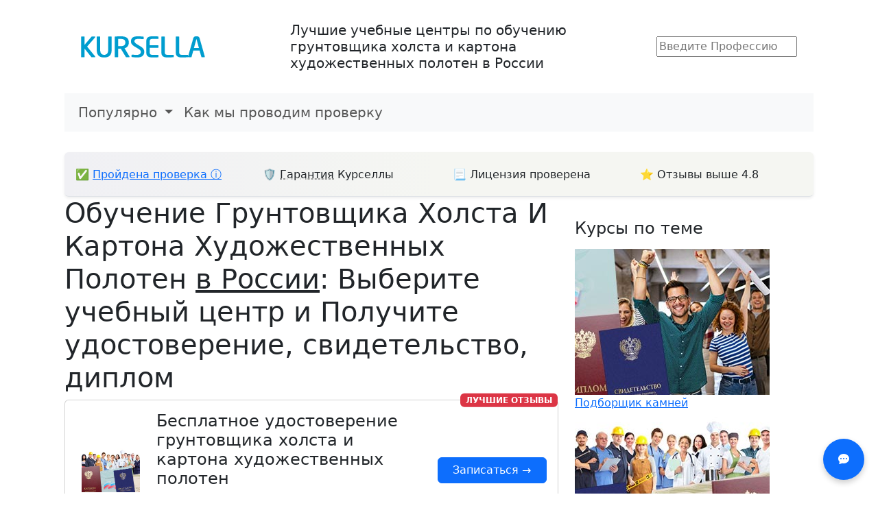

--- FILE ---
content_type: text/html; charset=UTF-8
request_url: https://www.kursella.ru/list/obuchenie-gruntovshhika-xolsta-i-kartona-xudozhestvennyx-poloten/
body_size: 19662
content:
<!DOCTYPE html>
<html>
<head>
<title>4 Лучших курса Грунтовщика Холста И Картона Художественных Полотен в России: Удостоверение, Обучение, Профессия</title>
<meta charset="utf-8"><meta name="viewport" content="width=device-width, initial-scale=1, shrink-to-fit=no">
<!-- SEO от Rank Math -->
<meta name="description" content="Выберите Курсы Грунтовщика Холста И Картона Художественных Полотен в России: в 4 Лучших Учебных Центрах. Получите Удостоверение, Диплом, Свидетельство и Разряд. Дистанционно: Аттестация или Обучение ⚡ Топ-4"/>
<meta name="robots" content="follow, index, max-snippet:-1, max-video-preview:-1, max-image-preview:large"/>
<link rel="canonical" href="https://www.kursella.ru/list/obuchenie-gruntovshhika-xolsta-i-kartona-xudozhestvennyx-poloten/" />
<meta property="og:locale" content="ru_RU" />
<meta property="og:type" content="article" />
<meta property="og:title" content="4 Лучших курса Грунтовщика Холста И Картона Художественных Полотен в России: Удостоверение, Обучение, Профессия" />
<meta property="og:description" content="Выберите Курсы Грунтовщика Холста И Картона Художественных Полотен в России: в 4 Лучших Учебных Центрах. Получите Удостоверение, Диплом, Свидетельство и Разряд. Дистанционно: Аттестация или Обучение ⚡ Топ-4" />
<meta property="og:url" content="https://www.kursella.ru/list/obuchenie-gruntovshhika-xolsta-i-kartona-xudozhestvennyx-poloten/" />
<meta property="og:site_name" content="Лучшие Дистанционные Курсы в России. Онлайн Обучение и Свидетельство" />
<meta property="og:image" content="https://www.kursella.ru/wp-content/uploads/2023/06/obuchenie1.jpg" />
<meta property="og:image:secure_url" content="https://www.kursella.ru/wp-content/uploads/2023/06/obuchenie1.jpg" />
<meta property="og:image:width" content="284" />
<meta property="og:image:height" content="213" />
<meta property="og:image:alt" content="обучение" />
<meta property="og:image:type" content="image/jpeg" />
<meta name="twitter:card" content="summary_large_image" />
<meta name="twitter:title" content="4 Лучших курса Грунтовщика Холста И Картона Художественных Полотен в России: Удостоверение, Обучение, Профессия" />
<meta name="twitter:description" content="Выберите Курсы Грунтовщика Холста И Картона Художественных Полотен в России: в 4 Лучших Учебных Центрах. Получите Удостоверение, Диплом, Свидетельство и Разряд. Дистанционно: Аттестация или Обучение ⚡ Топ-4" />
<meta name="twitter:image" content="https://www.kursella.ru/wp-content/uploads/2023/06/obuchenie1.jpg" />
<script type="application/ld+json">
{
  "@context": "https://schema.org",
  "@type": "Course",
  "name": "4 Лучших курса Грунтовщика Холста И Картона Художественных Полотен в России: Удостоверение, Обучение, Профессия",
  "description": "Выберите Курсы Грунтовщика Холста И Картона Художественных Полотен в России: в 4 Лучших Учебных Центрах. Получите Удостоверение, Диплом, Свидетельство и Разряд. Дистанционно: Аттестация или Обучение. Топ-4",
  "provider": {
    "@type": "Organization",
    "name": "Лучшие Дистанционные Курсы в России. Онлайн Обучение и Свидетельство",
    "url": "https://www.kursella.ru/",
    "logo": "https://www.kursella.ru/wp-content/themes/kursella/images/bar/logo.png"
  },
  "hasCourseInstance": {
    "@type": "CourseInstance",
    "courseMode": "online",
    "inLanguage": "ru-RU",
	"location": {
      "@type": "Place",
      "address": {
        "@type": "PostalAddress",
        "addressLocality": "Россия",
        "addressRegion": "Россия",
        "addressCountry": "RU"
      }
    },
    "url": "https://www.kursella.ru/list/obuchenie-gruntovshhika-xolsta-i-kartona-xudozhestvennyx-poloten/"
  },
  "about": {
    "@type": "Thing",
    "name": "Обучение грунтовщика холста и картона художественных полотен в России"
  },
  "image": "https://www.kursella.ru/wp-content/uploads/2023/06/obuchenie1.jpg"
}</script>
<!-- /Rank Math WordPress SEO плагин -->
<link rel="shortcut icon" href="/favicon.ico" type="image/png">
<link rel='dns-prefetch' href='https://cdn.jsdelivr.net' />
<link rel='dns-prefetch' href='https://www.kursella.ru' />

<link href="https://cdn.jsdelivr.net/npm/bootstrap@5.3.0-alpha3/dist/css/bootstrap.min.css" rel="stylesheet" integrity="sha384-KK94CHFLLe+nY2dmCWGMq91rCGa5gtU4mk92HdvYe+M/SXH301p5ILy+dN9+nJOZ" crossorigin="anonymous">
<style>img:is([sizes="auto" i], [sizes^="auto," i]) { contain-intrinsic-size: 3000px 1500px }</style>
<script type="14b09e3aa1b98195172977bf-text/javascript">
/* <![CDATA[ */
window._wpemojiSettings = {"baseUrl":"https:\/\/s.w.org\/images\/core\/emoji\/15.0.3\/72x72\/","ext":".png","svgUrl":"https:\/\/s.w.org\/images\/core\/emoji\/15.0.3\/svg\/","svgExt":".svg","source":{"concatemoji":"https:\/\/www.kursella.ru\/wp-includes\/js\/wp-emoji-release.min.js?ver=6.7.1"}};
/*! This file is auto-generated */
!function(i,n){var o,s,e;function c(e){try{var t={supportTests:e,timestamp:(new Date).valueOf()};sessionStorage.setItem(o,JSON.stringify(t))}catch(e){}}function p(e,t,n){e.clearRect(0,0,e.canvas.width,e.canvas.height),e.fillText(t,0,0);var t=new Uint32Array(e.getImageData(0,0,e.canvas.width,e.canvas.height).data),r=(e.clearRect(0,0,e.canvas.width,e.canvas.height),e.fillText(n,0,0),new Uint32Array(e.getImageData(0,0,e.canvas.width,e.canvas.height).data));return t.every(function(e,t){return e===r[t]})}function u(e,t,n){switch(t){case"flag":return n(e,"\ud83c\udff3\ufe0f\u200d\u26a7\ufe0f","\ud83c\udff3\ufe0f\u200b\u26a7\ufe0f")?!1:!n(e,"\ud83c\uddfa\ud83c\uddf3","\ud83c\uddfa\u200b\ud83c\uddf3")&&!n(e,"\ud83c\udff4\udb40\udc67\udb40\udc62\udb40\udc65\udb40\udc6e\udb40\udc67\udb40\udc7f","\ud83c\udff4\u200b\udb40\udc67\u200b\udb40\udc62\u200b\udb40\udc65\u200b\udb40\udc6e\u200b\udb40\udc67\u200b\udb40\udc7f");case"emoji":return!n(e,"\ud83d\udc26\u200d\u2b1b","\ud83d\udc26\u200b\u2b1b")}return!1}function f(e,t,n){var r="undefined"!=typeof WorkerGlobalScope&&self instanceof WorkerGlobalScope?new OffscreenCanvas(300,150):i.createElement("canvas"),a=r.getContext("2d",{willReadFrequently:!0}),o=(a.textBaseline="top",a.font="600 32px Arial",{});return e.forEach(function(e){o[e]=t(a,e,n)}),o}function t(e){var t=i.createElement("script");t.src=e,t.defer=!0,i.head.appendChild(t)}"undefined"!=typeof Promise&&(o="wpEmojiSettingsSupports",s=["flag","emoji"],n.supports={everything:!0,everythingExceptFlag:!0},e=new Promise(function(e){i.addEventListener("DOMContentLoaded",e,{once:!0})}),new Promise(function(t){var n=function(){try{var e=JSON.parse(sessionStorage.getItem(o));if("object"==typeof e&&"number"==typeof e.timestamp&&(new Date).valueOf()<e.timestamp+604800&&"object"==typeof e.supportTests)return e.supportTests}catch(e){}return null}();if(!n){if("undefined"!=typeof Worker&&"undefined"!=typeof OffscreenCanvas&&"undefined"!=typeof URL&&URL.createObjectURL&&"undefined"!=typeof Blob)try{var e="postMessage("+f.toString()+"("+[JSON.stringify(s),u.toString(),p.toString()].join(",")+"));",r=new Blob([e],{type:"text/javascript"}),a=new Worker(URL.createObjectURL(r),{name:"wpTestEmojiSupports"});return void(a.onmessage=function(e){c(n=e.data),a.terminate(),t(n)})}catch(e){}c(n=f(s,u,p))}t(n)}).then(function(e){for(var t in e)n.supports[t]=e[t],n.supports.everything=n.supports.everything&&n.supports[t],"flag"!==t&&(n.supports.everythingExceptFlag=n.supports.everythingExceptFlag&&n.supports[t]);n.supports.everythingExceptFlag=n.supports.everythingExceptFlag&&!n.supports.flag,n.DOMReady=!1,n.readyCallback=function(){n.DOMReady=!0}}).then(function(){return e}).then(function(){var e;n.supports.everything||(n.readyCallback(),(e=n.source||{}).concatemoji?t(e.concatemoji):e.wpemoji&&e.twemoji&&(t(e.twemoji),t(e.wpemoji)))}))}((window,document),window._wpemojiSettings);
/* ]]> */
</script>
<style id='wp-emoji-styles-inline-css' type='text/css'>

	img.wp-smiley, img.emoji {
		display: inline !important;
		border: none !important;
		box-shadow: none !important;
		height: 1em !important;
		width: 1em !important;
		margin: 0 0.07em !important;
		vertical-align: -0.1em !important;
		background: none !important;
		padding: 0 !important;
	}
</style>
<style id='rank-math-toc-block-style-inline-css' type='text/css'>
.wp-block-rank-math-toc-block nav ol{counter-reset:item}.wp-block-rank-math-toc-block nav ol li{display:block}.wp-block-rank-math-toc-block nav ol li:before{content:counters(item, ".") ". ";counter-increment:item}

</style>
<style id='rank-math-rich-snippet-style-inline-css' type='text/css'>
/*!
* Plugin:  Rank Math
* Name:  rank-math-review-snippet.css
*/@-webkit-keyframes spin{0%{-webkit-transform:rotate(0deg)}100%{-webkit-transform:rotate(-360deg)}}@keyframes spin{0%{-webkit-transform:rotate(0deg)}100%{-webkit-transform:rotate(-360deg)}}@keyframes bounce{from{-webkit-transform:translateY(0px);transform:translateY(0px)}to{-webkit-transform:translateY(-5px);transform:translateY(-5px)}}@-webkit-keyframes bounce{from{-webkit-transform:translateY(0px);transform:translateY(0px)}to{-webkit-transform:translateY(-5px);transform:translateY(-5px)}}@-webkit-keyframes loading{0%{background-size:20% 50% ,20% 50% ,20% 50%}20%{background-size:20% 20% ,20% 50% ,20% 50%}40%{background-size:20% 100%,20% 20% ,20% 50%}60%{background-size:20% 50% ,20% 100%,20% 20%}80%{background-size:20% 50% ,20% 50% ,20% 100%}100%{background-size:20% 50% ,20% 50% ,20% 50%}}@keyframes loading{0%{background-size:20% 50% ,20% 50% ,20% 50%}20%{background-size:20% 20% ,20% 50% ,20% 50%}40%{background-size:20% 100%,20% 20% ,20% 50%}60%{background-size:20% 50% ,20% 100%,20% 20%}80%{background-size:20% 50% ,20% 50% ,20% 100%}100%{background-size:20% 50% ,20% 50% ,20% 50%}}:root{--rankmath-wp-adminbar-height: 0}#rank-math-rich-snippet-wrapper{overflow:hidden}#rank-math-rich-snippet-wrapper h5.rank-math-title{display:block;font-size:18px;line-height:1.4}#rank-math-rich-snippet-wrapper .rank-math-review-image{float:right;max-width:40%;margin-left:15px}#rank-math-rich-snippet-wrapper .rank-math-review-data{margin-bottom:15px}#rank-math-rich-snippet-wrapper .rank-math-total-wrapper{width:100%;padding:0 0 20px 0;float:left;clear:both;position:relative;-webkit-box-sizing:border-box;box-sizing:border-box}#rank-math-rich-snippet-wrapper .rank-math-total-wrapper .rank-math-total{border:0;display:block;margin:0;width:auto;float:left;text-align:left;padding:0;font-size:24px;line-height:1;font-weight:700;-webkit-box-sizing:border-box;box-sizing:border-box;overflow:hidden}#rank-math-rich-snippet-wrapper .rank-math-total-wrapper .rank-math-review-star{float:left;margin-left:15px;margin-top:5px;position:relative;z-index:99;line-height:1}#rank-math-rich-snippet-wrapper .rank-math-total-wrapper .rank-math-review-star .rank-math-review-result-wrapper{display:inline-block;white-space:nowrap;position:relative;color:#e7e7e7}#rank-math-rich-snippet-wrapper .rank-math-total-wrapper .rank-math-review-star .rank-math-review-result-wrapper .rank-math-review-result{position:absolute;top:0;left:0;overflow:hidden;white-space:nowrap;color:#ffbe01}#rank-math-rich-snippet-wrapper .rank-math-total-wrapper .rank-math-review-star .rank-math-review-result-wrapper i{font-size:18px;-webkit-text-stroke-width:1px;font-style:normal;padding:0 2px;line-height:inherit}#rank-math-rich-snippet-wrapper .rank-math-total-wrapper .rank-math-review-star .rank-math-review-result-wrapper i:before{content:"\2605"}body.rtl #rank-math-rich-snippet-wrapper .rank-math-review-image{float:left;margin-left:0;margin-right:15px}body.rtl #rank-math-rich-snippet-wrapper .rank-math-total-wrapper .rank-math-total{float:right}body.rtl #rank-math-rich-snippet-wrapper .rank-math-total-wrapper .rank-math-review-star{float:right;margin-left:0;margin-right:15px}body.rtl #rank-math-rich-snippet-wrapper .rank-math-total-wrapper .rank-math-review-star .rank-math-review-result{left:auto;right:0}@media screen and (max-width: 480px){#rank-math-rich-snippet-wrapper .rank-math-review-image{display:block;max-width:100%;width:100%;text-align:center;margin-right:0}#rank-math-rich-snippet-wrapper .rank-math-review-data{clear:both}}.clear{clear:both}

</style>
<style id='classic-theme-styles-inline-css' type='text/css'>
/*! This file is auto-generated */
.wp-block-button__link{color:#fff;background-color:#32373c;border-radius:9999px;box-shadow:none;text-decoration:none;padding:calc(.667em + 2px) calc(1.333em + 2px);font-size:1.125em}.wp-block-file__button{background:#32373c;color:#fff;text-decoration:none}
</style>
<style id='global-styles-inline-css' type='text/css'>
:root{--wp--preset--aspect-ratio--square: 1;--wp--preset--aspect-ratio--4-3: 4/3;--wp--preset--aspect-ratio--3-4: 3/4;--wp--preset--aspect-ratio--3-2: 3/2;--wp--preset--aspect-ratio--2-3: 2/3;--wp--preset--aspect-ratio--16-9: 16/9;--wp--preset--aspect-ratio--9-16: 9/16;--wp--preset--color--black: #000000;--wp--preset--color--cyan-bluish-gray: #abb8c3;--wp--preset--color--white: #ffffff;--wp--preset--color--pale-pink: #f78da7;--wp--preset--color--vivid-red: #cf2e2e;--wp--preset--color--luminous-vivid-orange: #ff6900;--wp--preset--color--luminous-vivid-amber: #fcb900;--wp--preset--color--light-green-cyan: #7bdcb5;--wp--preset--color--vivid-green-cyan: #00d084;--wp--preset--color--pale-cyan-blue: #8ed1fc;--wp--preset--color--vivid-cyan-blue: #0693e3;--wp--preset--color--vivid-purple: #9b51e0;--wp--preset--gradient--vivid-cyan-blue-to-vivid-purple: linear-gradient(135deg,rgba(6,147,227,1) 0%,rgb(155,81,224) 100%);--wp--preset--gradient--light-green-cyan-to-vivid-green-cyan: linear-gradient(135deg,rgb(122,220,180) 0%,rgb(0,208,130) 100%);--wp--preset--gradient--luminous-vivid-amber-to-luminous-vivid-orange: linear-gradient(135deg,rgba(252,185,0,1) 0%,rgba(255,105,0,1) 100%);--wp--preset--gradient--luminous-vivid-orange-to-vivid-red: linear-gradient(135deg,rgba(255,105,0,1) 0%,rgb(207,46,46) 100%);--wp--preset--gradient--very-light-gray-to-cyan-bluish-gray: linear-gradient(135deg,rgb(238,238,238) 0%,rgb(169,184,195) 100%);--wp--preset--gradient--cool-to-warm-spectrum: linear-gradient(135deg,rgb(74,234,220) 0%,rgb(151,120,209) 20%,rgb(207,42,186) 40%,rgb(238,44,130) 60%,rgb(251,105,98) 80%,rgb(254,248,76) 100%);--wp--preset--gradient--blush-light-purple: linear-gradient(135deg,rgb(255,206,236) 0%,rgb(152,150,240) 100%);--wp--preset--gradient--blush-bordeaux: linear-gradient(135deg,rgb(254,205,165) 0%,rgb(254,45,45) 50%,rgb(107,0,62) 100%);--wp--preset--gradient--luminous-dusk: linear-gradient(135deg,rgb(255,203,112) 0%,rgb(199,81,192) 50%,rgb(65,88,208) 100%);--wp--preset--gradient--pale-ocean: linear-gradient(135deg,rgb(255,245,203) 0%,rgb(182,227,212) 50%,rgb(51,167,181) 100%);--wp--preset--gradient--electric-grass: linear-gradient(135deg,rgb(202,248,128) 0%,rgb(113,206,126) 100%);--wp--preset--gradient--midnight: linear-gradient(135deg,rgb(2,3,129) 0%,rgb(40,116,252) 100%);--wp--preset--font-size--small: 13px;--wp--preset--font-size--medium: 20px;--wp--preset--font-size--large: 36px;--wp--preset--font-size--x-large: 42px;--wp--preset--spacing--20: 0.44rem;--wp--preset--spacing--30: 0.67rem;--wp--preset--spacing--40: 1rem;--wp--preset--spacing--50: 1.5rem;--wp--preset--spacing--60: 2.25rem;--wp--preset--spacing--70: 3.38rem;--wp--preset--spacing--80: 5.06rem;--wp--preset--shadow--natural: 6px 6px 9px rgba(0, 0, 0, 0.2);--wp--preset--shadow--deep: 12px 12px 50px rgba(0, 0, 0, 0.4);--wp--preset--shadow--sharp: 6px 6px 0px rgba(0, 0, 0, 0.2);--wp--preset--shadow--outlined: 6px 6px 0px -3px rgba(255, 255, 255, 1), 6px 6px rgba(0, 0, 0, 1);--wp--preset--shadow--crisp: 6px 6px 0px rgba(0, 0, 0, 1);}:where(.is-layout-flex){gap: 0.5em;}:where(.is-layout-grid){gap: 0.5em;}body .is-layout-flex{display: flex;}.is-layout-flex{flex-wrap: wrap;align-items: center;}.is-layout-flex > :is(*, div){margin: 0;}body .is-layout-grid{display: grid;}.is-layout-grid > :is(*, div){margin: 0;}:where(.wp-block-columns.is-layout-flex){gap: 2em;}:where(.wp-block-columns.is-layout-grid){gap: 2em;}:where(.wp-block-post-template.is-layout-flex){gap: 1.25em;}:where(.wp-block-post-template.is-layout-grid){gap: 1.25em;}.has-black-color{color: var(--wp--preset--color--black) !important;}.has-cyan-bluish-gray-color{color: var(--wp--preset--color--cyan-bluish-gray) !important;}.has-white-color{color: var(--wp--preset--color--white) !important;}.has-pale-pink-color{color: var(--wp--preset--color--pale-pink) !important;}.has-vivid-red-color{color: var(--wp--preset--color--vivid-red) !important;}.has-luminous-vivid-orange-color{color: var(--wp--preset--color--luminous-vivid-orange) !important;}.has-luminous-vivid-amber-color{color: var(--wp--preset--color--luminous-vivid-amber) !important;}.has-light-green-cyan-color{color: var(--wp--preset--color--light-green-cyan) !important;}.has-vivid-green-cyan-color{color: var(--wp--preset--color--vivid-green-cyan) !important;}.has-pale-cyan-blue-color{color: var(--wp--preset--color--pale-cyan-blue) !important;}.has-vivid-cyan-blue-color{color: var(--wp--preset--color--vivid-cyan-blue) !important;}.has-vivid-purple-color{color: var(--wp--preset--color--vivid-purple) !important;}.has-black-background-color{background-color: var(--wp--preset--color--black) !important;}.has-cyan-bluish-gray-background-color{background-color: var(--wp--preset--color--cyan-bluish-gray) !important;}.has-white-background-color{background-color: var(--wp--preset--color--white) !important;}.has-pale-pink-background-color{background-color: var(--wp--preset--color--pale-pink) !important;}.has-vivid-red-background-color{background-color: var(--wp--preset--color--vivid-red) !important;}.has-luminous-vivid-orange-background-color{background-color: var(--wp--preset--color--luminous-vivid-orange) !important;}.has-luminous-vivid-amber-background-color{background-color: var(--wp--preset--color--luminous-vivid-amber) !important;}.has-light-green-cyan-background-color{background-color: var(--wp--preset--color--light-green-cyan) !important;}.has-vivid-green-cyan-background-color{background-color: var(--wp--preset--color--vivid-green-cyan) !important;}.has-pale-cyan-blue-background-color{background-color: var(--wp--preset--color--pale-cyan-blue) !important;}.has-vivid-cyan-blue-background-color{background-color: var(--wp--preset--color--vivid-cyan-blue) !important;}.has-vivid-purple-background-color{background-color: var(--wp--preset--color--vivid-purple) !important;}.has-black-border-color{border-color: var(--wp--preset--color--black) !important;}.has-cyan-bluish-gray-border-color{border-color: var(--wp--preset--color--cyan-bluish-gray) !important;}.has-white-border-color{border-color: var(--wp--preset--color--white) !important;}.has-pale-pink-border-color{border-color: var(--wp--preset--color--pale-pink) !important;}.has-vivid-red-border-color{border-color: var(--wp--preset--color--vivid-red) !important;}.has-luminous-vivid-orange-border-color{border-color: var(--wp--preset--color--luminous-vivid-orange) !important;}.has-luminous-vivid-amber-border-color{border-color: var(--wp--preset--color--luminous-vivid-amber) !important;}.has-light-green-cyan-border-color{border-color: var(--wp--preset--color--light-green-cyan) !important;}.has-vivid-green-cyan-border-color{border-color: var(--wp--preset--color--vivid-green-cyan) !important;}.has-pale-cyan-blue-border-color{border-color: var(--wp--preset--color--pale-cyan-blue) !important;}.has-vivid-cyan-blue-border-color{border-color: var(--wp--preset--color--vivid-cyan-blue) !important;}.has-vivid-purple-border-color{border-color: var(--wp--preset--color--vivid-purple) !important;}.has-vivid-cyan-blue-to-vivid-purple-gradient-background{background: var(--wp--preset--gradient--vivid-cyan-blue-to-vivid-purple) !important;}.has-light-green-cyan-to-vivid-green-cyan-gradient-background{background: var(--wp--preset--gradient--light-green-cyan-to-vivid-green-cyan) !important;}.has-luminous-vivid-amber-to-luminous-vivid-orange-gradient-background{background: var(--wp--preset--gradient--luminous-vivid-amber-to-luminous-vivid-orange) !important;}.has-luminous-vivid-orange-to-vivid-red-gradient-background{background: var(--wp--preset--gradient--luminous-vivid-orange-to-vivid-red) !important;}.has-very-light-gray-to-cyan-bluish-gray-gradient-background{background: var(--wp--preset--gradient--very-light-gray-to-cyan-bluish-gray) !important;}.has-cool-to-warm-spectrum-gradient-background{background: var(--wp--preset--gradient--cool-to-warm-spectrum) !important;}.has-blush-light-purple-gradient-background{background: var(--wp--preset--gradient--blush-light-purple) !important;}.has-blush-bordeaux-gradient-background{background: var(--wp--preset--gradient--blush-bordeaux) !important;}.has-luminous-dusk-gradient-background{background: var(--wp--preset--gradient--luminous-dusk) !important;}.has-pale-ocean-gradient-background{background: var(--wp--preset--gradient--pale-ocean) !important;}.has-electric-grass-gradient-background{background: var(--wp--preset--gradient--electric-grass) !important;}.has-midnight-gradient-background{background: var(--wp--preset--gradient--midnight) !important;}.has-small-font-size{font-size: var(--wp--preset--font-size--small) !important;}.has-medium-font-size{font-size: var(--wp--preset--font-size--medium) !important;}.has-large-font-size{font-size: var(--wp--preset--font-size--large) !important;}.has-x-large-font-size{font-size: var(--wp--preset--font-size--x-large) !important;}
:where(.wp-block-post-template.is-layout-flex){gap: 1.25em;}:where(.wp-block-post-template.is-layout-grid){gap: 1.25em;}
:where(.wp-block-columns.is-layout-flex){gap: 2em;}:where(.wp-block-columns.is-layout-grid){gap: 2em;}
:root :where(.wp-block-pullquote){font-size: 1.5em;line-height: 1.6;}
</style>
<link rel='stylesheet' id='bootstrap_css-css' href='/wp-content/themes/kursella/css/bootstrap.css?ver=0.1' type='text/css' media='screen' />
<link rel='stylesheet' id='jquery-ui_css-css' href='/wp-content/themes/kursella/css/jquery-ui-1.10.2.custom.css?ver=6.7.1' type='text/css' media='all' />
<link rel='stylesheet' id='main-style-css' href='/wp-content/themes/kursella/style.css?ver=6.7.1' type='text/css' media='all' />
<script type="14b09e3aa1b98195172977bf-text/javascript">
    document.documentElement.className = document.documentElement.className.replace('no-js', 'js');
</script>
        
        <style>
			.no-js img.lazyload {
				display: none;
			}

			figure.wp-block-image img.lazyloading {
				min-width: 150px;
			}

						.lazyload, .lazyloading {
				opacity: 0;
			}

			.lazyloaded {
				opacity: 1;
				transition: opacity 400ms;
				transition-delay: 0ms;
			}

					</style>
<style type="text/css">.recentcomments a{display:inline !important;padding:0 !important;margin:0 !important;}</style></head>
<body>
<div class="container">
<!-- Header Menu -->
<div class="container-fluid">
    <div class="row gy-5 p-4 align-items-center">
    <div class="col">

<a href="/"><img src="/wp-content/themes/kursella/images/bar/logo.png" alt="лучшие курсы обучения" loading="lazy"></a>
</div>
<div class="col-md-6 col-12"><div class="d-flex flex-column align-items-md-start align-items-center">
<span class="navbar-text h5 mb-md-0">Лучшие учебные центры по обучению грунтовщика холста и картона художественных полотен в России</span></div></div>
<div class="col col-md-auto align-items-center">
                            <form role="search" method="get" class="search-form" action="https://www.kursella.ru/">
                                <input class="input-large" id="searchInput" type="search" placeholder="Введите Профессию" value="" name="s">
                            </form></div>
</div></div>


<div class="container">
<!-- Menu -->
<div class="container-fluid bg-light">
<nav class="navbar navbar-expand-lg navbar-light">
    <div class="container-fluid p-0">
        <button class="navbar-toggler" type="button" data-bs-toggle="collapse" 
                data-bs-target="#navbarNavPrimaryMenu" aria-controls="navbarNavPrimaryMenu" 
                aria-expanded="false" aria-label="Toggle navigation">
            <span class="navbar-toggler-icon"></span>
        </button>
        <div class="collapse navbar-collapse" id="navbarNavPrimaryMenu">
            <div class="h5 m-0">
                <ul class="navbar-nav me-auto">
                                                                                                        <!-- Элемент с подменю -->
                                <li class="nav-item dropdown">
                                    <a class="nav-link dropdown-toggle" href="#" 
                                       id="navbarDropdown5457" role="button" 
                                       data-bs-toggle="dropdown" aria-expanded="false">
                                        Популярно                                    </a>
                                    <ul class="dropdown-menu" aria-labelledby="navbarDropdown5457">
                                                                                    <li>
                                                <a class="dropdown-item" href="/list/obuchenie-mladshuyu-medsestru-po-uxodu-za-bolnymi/">
                                                    Обучение Младшей Медсестры                                                </a>
                                            </li>
                                                                                    <li>
                                                <a class="dropdown-item" href="/list/obuchenie-veterinara-sanitara/">
                                                    Обучение Ветеринара (Санитара)                                                </a>
                                            </li>
                                                                                    <li>
                                                <a class="dropdown-item" href="/list/obuchenie-elektrika/">
                                                    Обучение Электрика                                                </a>
                                            </li>
                                                                                    <li>
                                                <a class="dropdown-item" href="/list/obuchenie-povara/">
                                                    Обучение Повара                                                </a>
                                            </li>
                                                                                    <li>
                                                <a class="dropdown-item" href="/list/obuchenie-mladshego-farmacevta/">
                                                    Обучение Младшего Фармацевта                                                </a>
                                            </li>
                                                                                    <li>
                                                <a class="dropdown-item" href="/list/obuchenie-chastnogo-detektiva/">
                                                    Обучение Частного Детектива                                                </a>
                                            </li>
                                                                                    <li>
                                                <a class="dropdown-item" href="/list/obuchenie-matrosa/">
                                                    Обучение Матроса                                                </a>
                                            </li>
                                                                            </ul>
                                </li>
                                                                                                                <!-- Элемент без подменю -->
                                <li class="nav-item">
                                    <a class="nav-link" href="https://www.kursella.ru/safety/">
                                        Как мы проводим проверку                                    </a>
                                </li>
                                                                                        </ul>
            </div>
        </div>
    </div>
</nav></div><!-- /Menu -->

<nav class="navbar navbar-expand-lg rounded-2 shadow-sm border-bottom" style="background: #F0F0F4;
background: -moz-linear-gradient(left, #F0F0F4 0%, #F5F6F2 50%);
background: -webkit-linear-gradient(left, #F0F0F4 0%, #F5F6F2 50%);
background: linear-gradient(to right, #F0F0F4 0%, #F5F6F2 50%); margin-top:30px; min-height:65px; align-items-center;">

      
    <div class="container-fluid m-1 h6">
    <span>
✅ <a href="https://www.kursella.ru/safety/" rel="nofollow" target="_blank" title="Правила составления рейтинга">Пройдена проверка ⓘ</a></span>
    </div>
       <div class="container-fluid m-2 h6">
    <span>
🛡️ <span class="d-inline-block" tabindex="0" data-bs-toggle="popover" data-bs-trigger="hover focus" style="text-decoration: underline dashed; text-decoration-color: #777777" data-bs-placement="bottom" data-bs-content="Мы гарантируем достоверность рейтинга и стандарты проверок">Гарантия</span> Курселлы    </span>
    </div>
       <div class="container-fluid m-2 h6">
    <span>
📃 Лицензия проверена
    </span>
    </div>
            <div class="container-fluid m-1 h6">
    <span>
      ⭐ Отзывы выше 4.8
    </span>
    </div>
  </nav>
</div><!-- Header #END /-->





                <!--Content-->
                <div class="container">

                    <div class="row">
                        <div class="col-md-8">
														<div class="inner-main">
								<h1>Обучение Грунтовщика Холста И Картона Художественных Полотен <u>в России</u>: Выберите учебный центр и Получите удостоверение, свидетельство, диплом</h1>
								<div class="inner-text">
<!-- First Card -->
<div class="card mb-3 position-relative">
  <span class="badge bg-danger position-absolute top-0 end-0 translate-middle-y">ЛУЧШИЕ ОТЗЫВЫ</span>
  <div class="card-body p-3">
    <div class="row g-3">
      <div class="col-4 col-sm-3 col-md-2 d-flex justify-content-center align-items-center px-3">
        <img src="/wp-content/uploads/2023/06/obuchenie4.jpg" alt="курсы" style="max-height: 100px; width: auto; max-width: 100%;" loading="lazy">
      </div>
      <div class="col-8 col-sm-6 col-md-7">
        <h4 class="mb-2">Бесплатное удостоверение грунтовщика холста и картона художественных полотен</h4>
        <p class="mb-1">Оценки ⭐ 4.9/5</p>
        <p class="mb-0">Реестр ФРДО | 100% легальные документы</p>
      </div>
      <div class="col-12 col-sm-3 d-flex align-items-center justify-content-center">
        <a onclick="ym(95958075,'reachGoal','click'); return true;" href="/go.php?url=https://spb.kursof.ru/udostoverenie-gruntovshchika-holsta-i-kartona-hudozhestvennyh-poloten/" rel="nofollow" target="_blank" class="btn btn-primary w-100 w-sm-auto">Записаться →</a>
      </div>
    </div>
  </div>
</div>

<!-- Second Card -->
<div class="card mb-3 position-relative">
  <span class="badge bg-danger position-absolute top-0 end-0 translate-middle-y">НАДЕЖНО</span>
  <div class="card-body p-3">
    <div class="row g-3">
      <div class="col-4 col-sm-3 col-md-2 d-flex justify-content-center align-items-center px-3">
        <img src="/wp-content/uploads/2023/06/obuchenie6.jpg" alt="курсы" style="max-height: 100px; width: auto; max-width: 100%;" loading="lazy">
      </div>
      <div class="col-8 col-sm-6 col-md-7">
        <h4 class="mb-2">Аттестация грунтовщика холста и картона художественных полотен для работы</h4>
        <p class="mb-1">Оценки ⭐ 4.8/5</p>
        <p class="mb-0">Для тех кто уже специалист и нужна аттестация</p>
      </div>
      <div class="col-12 col-sm-3 d-flex align-items-center justify-content-center">
        <a onclick="ym(95958075,'reachGoal','click'); return true;" href="/go.php?url=https://www.collegent.ru/pro/13/dokumenty-gruntovshchika-holsta-i-kartona-hudozhestvennyh-poloten.php" rel="nofollow" target="_blank" class="btn btn-primary w-100 w-sm-auto">Записаться →</a>
      </div>
    </div>
  </div>
</div>
<style>
    .scroll-container {
        display: flex;
		align-items: center;
        overflow-x: auto;
        white-space: nowrap;
        padding: 20px 0; /* Отступы сверху и снизу для всего блока */
        -webkit-overflow-scrolling: touch;
        box-sizing: border-box;
		gap: 10px;
        }
    .scroll-container a {
        display: inline-block;
        margin-right: 12px; /* Отступ между карточками */
        background-color: #F0F0F4; /* Фон каждой карточки */
        padding: 10px; /* Внутренние отступы в карточке */
        border-radius: 8px; /* Закругленные углы карточки */
        color: #0a82a8;
		text-decoration: underline;
		box-sizing: border-box;
        transition: background-color 0.3s; /* Плавное изменение фона */
    }
    .scroll-container a:hover {
        background-color: #F8F8FA; /* Цвет фона при наведении */
		box-shadow: 5px 3px 3px #777;
    }
</style>
	<div class="scroll-container"><span style="padding-right: 6px">🏆 Лучшие: </span> 
    <a onclick="ym(95958075,'reachGoal','click'); return true;" href="/go.php?url=https://collegegt.ru/course/obuchenie-gruntovshhika-holsta-i-kartona-hudozhestvennyh-poloten/" target="_blank" rel="nofollow">Колледж ГТ</a>
    <a onclick="ym(95958075,'reachGoal','click'); return true;" href="/go.php?url=https://spb.kursof.ru/udostoverenie-gruntovshchika-holsta-i-kartona-hudozhestvennyh-poloten/" target="_blank" rel="nofollow">Курсоф</a>
    <a onclick="ym(95958075,'reachGoal','click'); return true;" href="/go.php?url=https://www.collegent.ru/pro/13/dokumenty-gruntovshchika-holsta-i-kartona-hudozhestvennyh-poloten.php" target="_blank" rel="nofollow">Колледж НТ</a>
    <a onclick="ym(95958075,'reachGoal','click'); return true;" href="/go.php?url=https://spb.obuchenie.io/svidetelstvo-gruntovshchika-holsta-i-kartona-hudozhestvennyh-poloten/" target="_blank" rel="nofollow">Обучение.io</a>
</div><br>
<style>@media (max-width: 768px) {
    .img-rounded-sm {border-radius: 0.25rem; margin-top: 5px;}
	:root {
        --bs-gutter-x: 0.3rem; /* Уменьшаем горизонтальные отступы для .row */
        --bs-card-spacer-x: 0.3rem; /* Уменьшаем горизонтальные отступы внутри .card-body */
    }

    .card-body {
        padding: 0.3rem; /* или другое значение, которое вам подходит */
    }
	}</style>
<h4>Обзор учебных центров лидеров рейтинга в России 2025 года</h4><br>
<div class="card mb-3" style="max-width: 100%">



	<div class="row container-fluid">
	<div class="col-md"><h5 class="card-header h5"><span style="background-color: gold;">1 место.</span> Лучшие краткосрочные курсы <span style="padding-left: 15px; font-size: 16px" class="text-body-secondary">выбор редакции</span>🥇</h5>

<div class="card-body"><a onclick="ym(95958075,'reachGoal','click'); return true;" target="_blank" rel="nofollow" href="https://www.kursella.ru/go.php?url=https://spb.kursof.ru/udostoverenie-gruntovshchika-holsta-i-kartona-hudozhestvennyh-poloten/"><img src="https://www.kursella.ru/wp-content/img/kursof2.webp" alt="курс " class="img-fluid img-rounded-sm" style="border-radius: 0.25rem; box-shadow: 3px 1px 7px grey;" loading="lazy"></a>
		  <h5 class="card-title h5">Документы грунтовщика холста и картона художественных полотен - <a onclick="ym(95958075,'reachGoal','click'); return true;" target="_blank" rel="nofollow" href="https://www.kursella.ru/go.php?url=https://spb.kursof.ru/udostoverenie-gruntovshchika-holsta-i-kartona-hudozhestvennyh-poloten/">получите прямо сейчас</a></h5>
	
		<p class="card-text">Освойте профессию грунтовщика холста и картона художественных полотен с легальными документами, включенными в госреестр, для успешного трудоустройства и карьерного роста. Учитесь дистанционно, онлайн.</p>
<div id="hiddenContent2" class="collapse"><ul class="list-group list-group-flush"><ul class="list-group list-group-flush">
    <li class="list-group-item" style="padding: 10px; font: 15px OpenSans"><strong>Реестр ФРДО:</strong> Документы заносятся в государственный реестр, что позволяет проверить их подлинность.</li>
    <li class="list-group-item" style="padding: 10px; font: 15px OpenSans"><strong>Без лишних звонков:</strong> Мы говорим простым языком, не звоним и не продаем. Возможен экстернат.</li>
    <li class="list-group-item" style="padding: 10px; font: 15px OpenSans"><strong>Современный сервис:</strong> Начните обучение или аттестацию уже сегодня, без долгого ожидания.</li>
    <li class="list-group-item" style="padding: 10px; font: 15px OpenSans"><strong>Помощь в трудоустройстве:</strong> Получайте заявки от работодателей, инструкции по созданию резюме и прохождению собеседований. Лучшие студенты получают рекомендательные письма.</li>
</ul></div><button id="toggleButton2" class="btn btn-link" type="button" data-bs-toggle="collapse" data-bs-target="#hiddenContent2" aria-expanded="false" aria-controls="hiddenContent2">
Раскрыть описание ⯆</button>	
<hr style="border-top: 1px solid #5B5B66;">
<p class="card-text"><small style="color: #dc3545;">🔥 Обнаружена скидка 21 января</small></p>
  <ul class="list-group list-group-flush">
    <li class="list-group-item" style="padding: 10px;">✅ Документ по гос стандарту</li>
    <li class="list-group-item" style="padding: 10px;">✅ 100% занесение в госреестр ФРДО</li>
  </ul>
  <!-- Основные CTA кнопки -->
  <div class="d-flex flex-column">
    <a onclick="ym(95958075,'reachGoal','click'); return true;" href="https://www.kursella.ru/go.php?url=https://api.whatsapp.com/send?phone=78123090048" 
       target="_blank" 
       rel="nofollow" 
       class="btn btn-success btn-lg my-2 d-flex align-items-center justify-content-center" 
       role="button" 
       style="font-size: 18px;">
      <i class="bi bi-whatsapp me-2"></i> Запишитесь через WhatsApp
    </a>

    <a onclick="ym(95958075,'reachGoal','click'); return true;" href="tel:+78123090048" 
       class="btn btn-outline-primary btn-lg my-2 d-flex align-items-center justify-content-center" 
       style="font-size: 18px;">
      <i class="bi bi-telephone me-2"></i> Позвоните сейчас
    </a>

    <a onclick="ym(95958075,'reachGoal','click'); return true;" target="_blank" 
       rel="nofollow" 
       href="https://www.kursella.ru/go.php?url=https://spb.kursof.ru/udostoverenie-gruntovshchika-holsta-i-kartona-hudozhestvennyh-poloten/" 
       class="btn btn-primary btn-lg my-2 d-flex align-items-center justify-content-center" 
       role="button" 
       style="font-size: 18px;">
      <i class="bi bi-info-circle me-2"></i> Узнать больше о курсе
    </a>
  </div>

  <!-- Дополнительная информация -->
  <p class="text-body-secondary mt-3" style="font-size: 14px;">
    Подробнее: 
    <a onclick="ym(95958075,'reachGoal','click'); return true;" target="_blank" rel="nofollow" href="https://www.kursella.ru/go.php?url=https://spb.kursof.ru/udostoverenie-gruntovshchika-holsta-i-kartona-hudozhestvennyh-poloten/">
      https://spb.kursof.ru/udostoverenie-gruntovshchika-holsta-i-kartona-hudozhestvennyh-poloten/    </a>
  </p>

      </div>

<!-- JavaScript для изменения текста кнопки -->
<script>
  document.addEventListener('DOMContentLoaded', function () {
    // Обработчики для каждой кнопки и соответствующего контента
    for (let i = 1; i <= 4; i++) {
      let button = document.getElementById('toggleButton' + i);
      let content = document.getElementById('hiddenContent' + i);

      content.addEventListener('show.bs.collapse', function () {
        button.innerHTML = 'Скрыть описание ⯅';
      });

      content.addEventListener('hide.bs.collapse', function () {
        button.innerHTML = 'Раскрыть описание ⯆';
      });
    }
  });
</script>
	</div>
  </div>
</div>


									
<div class="card mb-3" style="max-width: 100%">
<div class="row container-fluid">
<div class="col-md"><h5 class="card-header h5"><span style="background-image: linear-gradient(to right, #FAFAFA, #FAFAFA, #D4D4D4, #FAFAFA);">2 место.</span> Курсы грунтовщика холста и картона художественных полотен в России 🥈</h5>
<div class="card-body"><a onclick="ym(95958075,'reachGoal','click'); return true;" target="_blank" rel="nofollow" href="https://www.kursella.ru/go.php?url=https://www.collegent.ru/pro/13/dokumenty-gruntovshchika-holsta-i-kartona-hudozhestvennyh-poloten.php"><img src="https://www.kursella.ru/wp-content/img/cnt.webp" class="img-fluid img-rounded-sm" style="border-radius: 0.25rem; box-shadow: 3px 1px 7px grey;" loading="lazy"></a>
        <h5 class="card-title h5">Обучение на грунтовщика холста и картона художественных полотен и документы колледжа <a onclick="ym(95958075,'reachGoal','click'); return true;" target="_blank" rel="nofollow" href="https://www.kursella.ru/go.php?url=https://www.collegent.ru/pro/13/dokumenty-gruntovshchika-holsta-i-kartona-hudozhestvennyh-poloten.php">получить быстро</a></h5>
	
	<p class="card-text">Учебное заведение является частью консорциума ведущих колледжей России, предлагая разнообразные образовательные программы, от основного до дополнительного профессионального образования. Также доступны курсы повышения квалификации и краткосрочные программы. Колледж Науки и Технологий - это надежный выбор для качественного обучения.</p>
<div id="hiddenContent3" class="collapse"><ul class="list-group list-group-flush">
    <li class="list-group-item" style="padding: 10px; font: 15px OpenSans"><strong>Официальный диплом:</strong> Вы получите диплом, который признан государством и аккредитован. Документы колледжа открывают возможности для трудоустройства.</li>
    <li class="list-group-item" style="padding: 10px; font: 15px OpenSans"><strong>Легальность документов:</strong> Все документы включены в государственный реестр ФРДО, что гарантирует их подлинность.</li>
    <li class="list-group-item" style="padding: 10px; font: 15px OpenSans"><strong>Помощь в поиске работы:</strong> Колледж оказывает поддержку в трудоустройстве и предоставляет рекомендации, а также сотрудничает с предприятиями для поиска рабочих мест.</li>
    <li class="list-group-item" style="padding: 10px; font: 15px OpenSans"><strong>Высокие стандарты образования:</strong> Колледж поддерживает высокие стандарты обучения, что гарантирует отличные результаты и успешное трудоустройство.</li>
</ul></div>

<button id="toggleButton3" class="btn btn-link" type="button" data-bs-toggle="collapse" data-bs-target="#hiddenContent3" aria-expanded="false" aria-controls="hiddenContent3">
Раскрыть описание ⯆</button>	
<hr style="border-top: 1px solid #5B5B66;">
<p class="card-text"><small style="color: #dc3545;">🔥 Сегодня в 12   часов зафиксировано снижение цены</small></p>
  <h5 class="card-title h5">Документы грунтовщика холста и картона художественных полотен в Колледже науки и технологий</h5>
  <p class="card-text" style="font-size: 16px;">
    Получите удостоверение грунтовщика холста и картона художественных полотен прямо сейчас. 98% положительных отзывов.
  </p>
  <!-- Отзывы и рейтинги -->
  <div class="mb-2">
    <span class="badge bg-success">4.8/5</span> <small>На основе 164 отзывов</small>
  </div>
<!-- Основные CTA кнопки -->
  <div class="d-flex flex-column">
    <a onclick="ym(95958075,'reachGoal','click'); return true;" href="https://www.kursella.ru/go.php?url=https://api.whatsapp.com/send?phone=78123097529" 
       target="_blank" 
       rel="nofollow" 
       class="btn btn-success btn-lg my-2 d-flex align-items-center justify-content-center" 
       role="button" 
       style="font-size: 18px;">
      <i class="bi bi-whatsapp me-2"></i> Запишитесь через WhatsApp
    </a>

    <a onclick="ym(95958075,'reachGoal','click'); return true;" href="tel:+78123097529" 
       class="btn btn-outline-primary btn-lg my-2 d-flex align-items-center justify-content-center" 
       style="font-size: 18px;">
      <i class="bi bi-telephone me-2"></i> Позвоните сейчас
    </a>

    <a onclick="ym(95958075,'reachGoal','click'); return true;" target="_blank" 
       rel="nofollow" 
       href="https://www.kursella.ru/go.php?url=https://www.collegent.ru/pro/13/dokumenty-gruntovshchika-holsta-i-kartona-hudozhestvennyh-poloten.php" 
       class="btn btn-primary btn-lg my-2 d-flex align-items-center justify-content-center" 
       role="button" 
       style="font-size: 18px;">
      <i class="bi bi-info-circle me-2"></i> Узнать больше о курсе
    </a>
  </div>

  <!-- Дополнительная информация -->
  <p class="text-body-secondary mt-3" style="font-size: 14px;">
    Подробнее: 
    <a onclick="ym(95958075,'reachGoal','click'); return true;" target="_blank" rel="nofollow" href="https://www.kursella.ru/go.php?url=https://www.collegent.ru/pro/13/dokumenty-gruntovshchika-holsta-i-kartona-hudozhestvennyh-poloten.php">
      https://www.collegent.ru/pro/13/dokumenty-gruntovshchika-holsta-i-kartona-hudozhestvennyh-poloten.php    </a>
  </p>

<!-- JavaScript для изменения текста кнопки -->
<script>
  document.addEventListener('DOMContentLoaded', function () {
    // Обработчики для каждой кнопки и соответствующего контента
    for (let i = 1; i <= 4; i++) {
      let button = document.getElementById('toggleButton' + i);
      let content = document.getElementById('hiddenContent' + i);

      content.addEventListener('show.bs.collapse', function () {
        button.innerHTML = 'Скрыть описание ⯅';
      });

      content.addEventListener('hide.bs.collapse', function () {
        button.innerHTML = 'Раскрыть описание ⯆';
      });
    }
  });
</script>
	</div>
</div>
</div>
								

                                    
<div class="card mb-3" style="max-width: 100%">
<div class="row container-fluid">
<div class="col-md" style="padding-right: 0;"><h5 class="card-header h5" style="background-image: linear-gradient(to right, #F4E8C1, #F4E8C1, #D1A575, #F4E8C1);"
>3. Высокая надежность и легальность 🥉</h5>

<div class="card-body"><a onclick="ym(95958075,'reachGoal','click'); return true;" target="_blank" rel="nofollow" href="https://www.kursella.ru/go.php?url=https://collegegt.ru/course/obuchenie-gruntovshhika-holsta-i-kartona-hudozhestvennyh-poloten/"><img src="https://www.kursella.ru/wp-content/img/cgt.webp" alt="Грунтовщик холста и картона художественных полотен" class="img-fluid img-rounded-sm" style="border-radius: 0.25rem; box-shadow: 3px 1px 7px grey;" loading="lazy"></a>
<h5 class="card-title h5">Курс грунтовщика холста и картона художественных полотен с документами колледжа <a onclick="ym(95958075,'reachGoal','click'); return true;" target="_blank" rel="nofollow" href="https://www.kursella.ru/go.php?url=https://collegegt.ru/course/obuchenie-gruntovshhika-holsta-i-kartona-hudozhestvennyh-poloten/">Запишитесь сейчас</a></h5>
	<p class="card-text">Учебный центр колледжа предлагает разнообразные программы профессионального образования, курсы повышения квалификации и переподготовки. С 1998 года колледж зарекомендовал себя как один из самых уважаемых и надежных частных учебных заведений в России.</p>
<div id="hiddenContent1" class="collapse"><ul class="list-group list-group-flush">
    <li class="list-group-item" style="padding: 10px; font: 15px OpenSans"><strong>Надежность и Статус:</strong> Подлинное учебное заведение с документами, которые полностью признаны на рынке труда, без исключений.</li>
    <li class="list-group-item" style="padding: 10px; font: 15px OpenSans"><strong>Доступная стоимость:</strong> Стоимость обучения остается приемлемой, что делает колледж доступным для широкого круга студентов.</li>
    <li class="list-group-item" style="padding: 10px; font: 15px OpenSans"><strong>Обучение для Всех:</strong> Доступны краткосрочные курсы и документы для студентов всех возрастов. Это курсы профессионального и дополнительного образования, а не среднее специальное.</li>
    <li class="list-group-item" style="padding: 10px; font: 15px OpenSans"><strong>Дистанционное обучение:</strong> Возможность дистанционного обучения из любой точки страны. Документы отправляются почтой или курьером с трек-номером для отслеживания. <br>📝 Внесение в реестр ФРДО.</li>
</ul></div>
<button id="toggleButton1" class="btn btn-link" type="button" data-bs-toggle="collapse" data-bs-target="#hiddenContent1" aria-expanded="false" aria-controls="hiddenContent1">
Раскрыть описание ⯆</button>
<hr style="border-top: 1px solid #5B5B66;">
<div class="card-body">
  <h5 class="card-title h5">Курс грунтовщика холста и картона художественных полотен в Гуманитарно-техническом колледже</h5>
  <p class="card-text" style="font-size: 16px;">
    Получите удостоверение по профессии прямо сейчас. 97% выпускников довольны обучением.
  </p>
  
  <!-- Отзывы и рейтинги -->
  <div class="mb-2">
    <span class="badge bg-success">4.8/5</span> <small>На основе 150 отзывов</small>
  </div>
  
  <!-- Основные CTA кнопки -->
  <div class="d-flex flex-column">
    <a onclick="ym(95958075,'reachGoal','click'); return true;" href="https://www.kursella.ru/go.php?url=https://api.whatsapp.com/send?phone=78003026762" 
       target="_blank" 
       rel="nofollow" 
       class="btn btn-success btn-lg my-2 d-flex align-items-center justify-content-center" 
       role="button" 
       style="font-size: 18px;">
      <i class="bi bi-whatsapp me-2"></i> Запишитесь через WhatsApp
    </a>

    <a onclick="ym(95958075,'reachGoal','click'); return true;" href="tel:+7-800-302-67-62" 
       class="btn btn-outline-primary btn-lg my-2 d-flex align-items-center justify-content-center" 
       style="font-size: 18px;">
      <i class="bi bi-telephone me-2"></i> Позвоните сейчас
    </a>

    <a onclick="ym(95958075,'reachGoal','click'); return true;" target="_blank" 
       rel="nofollow" 
       href="https://www.kursella.ru/go.php?url=https://collegegt.ru/course/obuchenie-gruntovshhika-holsta-i-kartona-hudozhestvennyh-poloten/" 
       class="btn btn-primary btn-lg my-2 d-flex align-items-center justify-content-center" 
       role="button" 
       style="font-size: 18px;">
      <i class="bi bi-info-circle me-2"></i> Узнать больше о курсе
    </a>
  </div>

  <!-- Дополнительная информация -->
  <p class="text-body-secondary mt-3" style="font-size: 14px;">
    Подробнее: 
    <a onclick="ym(95958075,'reachGoal','click'); return true;" target="_blank" rel="nofollow" href="https://www.kursella.ru/go.php?url=https://collegegt.ru/course/obuchenie-gruntovshhika-holsta-i-kartona-hudozhestvennyh-poloten/">
      https://collegegt.ru/course/obuchenie-gruntovshhika-holsta-i-kartona-hudozhestvennyh-poloten/    </a>
  </p>
</div>

</div>
<!-- JavaScript для изменения текста кнопки -->
<script>
  document.addEventListener('DOMContentLoaded', function () {
    // Обработчики для каждой кнопки и соответствующего контента
    for (let i = 1; i <= 4; i++) {
      let button = document.getElementById('toggleButton' + i);
      let content = document.getElementById('hiddenContent' + i);

      content.addEventListener('show.bs.collapse', function () {
        button.innerHTML = 'Скрыть описание ⯅';
      });

      content.addEventListener('hide.bs.collapse', function () {
        button.innerHTML = 'Раскрыть описание ⯆';
      });
    }
  });
</script>
	      </div>
    </div>
  </div>
</div>
                                    
                                    
<div class="card mb-3" style="max-width: 100%">
<div class="row container-fluid">
<div class="col-md"><h5 class="card-header h5">4. Онлайн обучение и документы в России, занесение в ФРДО</h5>

<div class="card-body"><a onclick="ym(95958075,'reachGoal','click'); return true;" target="_blank" rel="nofollow" href="https://www.kursella.ru/go.php?url=https://spb.obuchenie.io/svidetelstvo-gruntovshchika-holsta-i-kartona-hudozhestvennyh-poloten/"><img src="https://www.kursella.ru/wp-content/img/kp2.webp" class="img-fluid img-rounded-sm" style="border-radius: 0.25rem; box-shadow: 3px 1px 7px grey;" loading="lazy"></a>
        <h5 class="card-title h5">Обучение и документы грунтовщика холста и картона художественных полотен <a onclick="ym(95958075,'reachGoal','click'); return true;" target="_blank" rel="nofollow" href="https://www.kursella.ru/go.php?url=https://spb.obuchenie.io/svidetelstvo-gruntovshchika-holsta-i-kartona-hudozhestvennyh-poloten/">со скидкой</a></h5>
	
	<p class="card-text">Центр "Obuchenie.io" предлагает обучение, отвечающее современным требованиям рынка труда. Учебные программы постоянно обновляются, чтобы предоставить студентам наиболее актуальные знания и навыки.</p>
<div id="hiddenContent4" class="collapse"><ul class="list-group list-group-flush">
    <li class="list-group-item" style="padding: 10px; font: 15px OpenSans"><strong>Экспертный состав:</strong> В "Obuchenie.io" работают ведущие специалисты, в том числе президенты профессиональных ассоциаций, лауреаты престижных премий и университетские профессора. Эти эксперты имеют опыт работы с высокопоставленными клиентами, включая президентов стран СНГ.</li>
    <li class="list-group-item" style="padding: 10px; font: 15px OpenSans"><strong>Достижения и репутация:</strong> "Obuchenie.io" - это один из ведущих центров профессионального обучения в России. За 19 лет работы центр собрал выдающийся преподавательский состав, разработал эффективные программы обучения и создал широкую сеть партнеров для стажировок и трудоустройства студентов.</li>
    <li class="list-group-item" style="padding: 10px; font: 15px OpenSans"><strong>Гарантированное трудоустройство:</strong> Центр обеспечивает трудоустройство своих выпускников, так как активно сотрудничает с успешными компаниями, которые ищут стажеров и сотрудников. Это позволяет находить работу еще до окончания курсов, а срок окупаемости курсов составляет от одной до четырех недель.</li>
    <li class="list-group-item" style="padding: 10px; font: 15px OpenSans"><strong>Инвестиция в будущее:</strong> Обучение в "Obuchenie.io" - это инвестиция, которая быстро окупается. Начните строить успешную карьеру уже сегодня!</li>
</ul></div>
<button id="toggleButton4" class="btn btn-link" type="button" data-bs-toggle="collapse" data-bs-target="#hiddenContent4" aria-expanded="false" aria-controls="hiddenContent4">
Раскрыть описание ⯆</button>
<hr style="border-top: 1px solid #5B5B66;">
  <h5 class="card-title h5">Выдают документы грунтовщика холста и картона художественных полотен с 1998 года</h5>
  <p class="card-text" style="font-size: 16px;">
<p class="card-text" style="color:#6E6E6E; font-size: 20px; font-weight: bold;">Стоимость: 5500 руб.</p>

    Получите удостоверение грунтовщика холста и картона художественных полотен немедленно. 96% положительных отзывов.
  </p>
  <!-- Отзывы и рейтинги -->
  <div class="mb-2">
    <span class="badge bg-success">4.8/5</span> <small>На основе 152 отзывов</small>
  </div>
<!-- Основные CTA кнопки -->
  <div class="d-flex flex-column">
    <a onclick="ym(95958075,'reachGoal','click'); return true;" href="https://www.kursella.ru/go.php?url=https://api.whatsapp.com/send?phone=78123092977" 
       target="_blank" 
       rel="nofollow" 
       class="btn btn-success btn-lg my-2 d-flex align-items-center justify-content-center" 
       role="button" 
       style="font-size: 18px;">
      <i class="bi bi-whatsapp me-2"></i> Запишитесь через WhatsApp
    </a>

    <a onclick="ym(95958075,'reachGoal','click'); return true;" href="tel:+78123092977" 
       class="btn btn-outline-primary btn-lg my-2 d-flex align-items-center justify-content-center" 
       style="font-size: 18px;">
      <i class="bi bi-telephone me-2"></i> Позвоните сейчас
    </a>

    <a onclick="ym(95958075,'reachGoal','click'); return true;" target="_blank" 
       rel="nofollow" 
       href="https://www.kursella.ru/go.php?url=https://spb.obuchenie.io/svidetelstvo-gruntovshchika-holsta-i-kartona-hudozhestvennyh-poloten/" 
       class="btn btn-primary btn-lg my-2 d-flex align-items-center justify-content-center" 
       role="button" 
       style="font-size: 18px;">
      <i class="bi bi-info-circle me-2"></i> 👉🏻 Узнать больше о курсе
    </a>
  </div>

  <!-- Дополнительная информация -->
  <p class="text-body-secondary mt-3" style="font-size: 14px;">
    Подробнее: 
    <a onclick="ym(95958075,'reachGoal','click'); return true;" target="_blank" rel="nofollow" href="https://www.kursella.ru/go.php?url=https://spb.obuchenie.io/svidetelstvo-gruntovshchika-holsta-i-kartona-hudozhestvennyh-poloten/">
https://spb.obuchenie.io/svidetelstvo-gruntovshchika-holsta-i-kartona-hudozhestvennyh-poloten/    </a>
  </p>

<!-- JavaScript для изменения текста кнопки -->
<script>
  document.addEventListener('DOMContentLoaded', function () {
    // Обработчики для каждой кнопки и соответствующего контента
    for (let i = 1; i <= 4; i++) {
      let button = document.getElementById('toggleButton' + i);
      let content = document.getElementById('hiddenContent' + i);

      content.addEventListener('show.bs.collapse', function () {
        button.innerHTML = 'Скрыть описание ⯅';
      });

      content.addEventListener('hide.bs.collapse', function () {
        button.innerHTML = 'Раскрыть описание ⯆';
      });
    }
  });
</script>
    </div>
  </div>
</div>
</div>
<hr>                    
<ul class="nav nav-tabs" id="myTab" role="tablist">
  <li class="nav-item" role="presentation">
    <button class="nav-link active" id="home-tab" data-bs-toggle="tab" data-bs-target="#home-tab-pane" type="button" role="tab" aria-controls="home-tab-pane" aria-selected="true">Грунтовщик холста и картона художественных полотен</button>
  </li>
  <li class="nav-item" role="presentation">
    <button class="nav-link" id="profile-tab" data-bs-toggle="tab" data-bs-target="#profile-tab-pane" type="button" role="tab" aria-controls="profile-tab-pane" aria-selected="false">Разряды</button>
  </li>
  <li class="nav-item" role="presentation">
    <button class="nav-link" id="disabled-tab" data-bs-toggle="tab" data-bs-target="#disabled-tab-pane" type="button" role="tab" aria-controls="disabled-tab-pane" aria-selected="false" disabled>Рейтинг ⭐⭐⭐⭐⭐</button>
  </li>
</ul>
<div class="tab-content" id="myTabContent">
  <div class="tab-pane fade show active" id="home-tab-pane" role="tabpanel" aria-labelledby="home-tab" tabindex="0"><br><h2>Обучение Грунтовщика Холста и Картона Художественных Полотен</h2><br>
  <div>	<h4 class="navbar-text h5 mb-md-0">Самые надежные в России:</h4>
    <a onclick="ym(95958075,'reachGoal','click'); return true;" href="/go.php?url=https://collegegt.ru/course/obuchenie-gruntovshhika-holsta-i-kartona-hudozhestvennyh-poloten/" target="_blank" rel="nofollow">1. Колледж ГТ</a><br>
    <a onclick="ym(95958075,'reachGoal','click'); return true;" href="/go.php?url=https://spb.kursof.ru/udostoverenie-gruntovshchika-holsta-i-kartona-hudozhestvennyh-poloten/" target="_blank" rel="nofollow">2. Курсоф</a><br>
    <a onclick="ym(95958075,'reachGoal','click'); return true;" href="/go.php?url=https://www.collegent.ru/pro/13/dokumenty-gruntovshchika-holsta-i-kartona-hudozhestvennyh-poloten.php" target="_blank" rel="nofollow">3. Колледж НТ</a><br>
    <a onclick="ym(95958075,'reachGoal','click'); return true;" href="/go.php?url=https://spb.obuchenie.io/svidetelstvo-gruntovshchika-holsta-i-kartona-hudozhestvennyh-poloten/" target="_blank" rel="nofollow">4. Обучение.io</a><hr></div>
	<h4>Профессия грунтовщика холста и картона художественных полотен в индустрии Производство художественных изделий</h4>
<p>Грунтовщик холста и картона художественных полотен &#8212; это профессия, которая в последнее время становится все более востребованной в индустрии производства художественных изделий. Грунтовщик отвечает за подготовку поверхности холста и картона для нанесения красок и других материалов. Эта профессия требует высокой квалификации и тщательности в работе.</p>
<h5>Обязанности грунтовщика холста и картона художественных полотен</h5>
<p>Основная обязанность грунтовщика холста и картона художественных полотен &#8212; это подготовка поверхности для нанесения красок и других материалов. Грунтовщик должен очистить поверхность от пыли и грязи, а затем нанести грунт на поверхность. Грунтовка помогает улучшить адгезию красок и других материалов к поверхности, а также предотвращает просачивание красок и других материалов в глубь холста или картона.</p>
<h5>Плюсы работы грунтовщика холста и картона художественных полотен</h5>
<p>Одним из главных плюсов работы грунтовщика холста и картона художественных полотен является высокий доход. Эта профессия требует высокой квалификации и тщательности в работе, поэтому грунтовщики получают хорошую оплату за свою работу.</p>
<p>Кроме того, профессия грунтовщика холста и картона художественных полотен является востребованной в индустрии производства художественных изделий. Художественные полотна и картоны используются в различных сферах, таких как живопись, графика, дизайн и т.д. Поэтому спрос на грунтовщиков всегда остается высоким.</p>
<h5>Пройдите обучение, получите профессию грунтовщика холста и картона художественных полотен</h5>
<p>Если вы заинтересованы в профессии грунтовщика холста и картона художественных полотен, то вам необходимо пройти обучение. Существует множество курсов и учебных заведений, которые предлагают обучение этой профессии. Во время обучения вы изучите основы грунтовки холста и картона, а также научитесь работать с различными материалами и инструментами.</p>
<h5>Отличный выбор для карьеры</h5>
<p>Профессия грунтовщика холста и картона художественных полотен &#8212; это отличный выбор для карьеры. Эта профессия требует высокой квалификации и тщательности в работе, поэтому грунтовщики получают хорошую оплату за свою работу. Кроме того, спрос на грунтовщиков всегда остается высоким, что делает эту профессию востребованной в индустрии производства художественных изделий.</p>
<p>В заключение, профессия грунтовщика холста и картона художественных полотен является востребованной и высокооплачиваемой. Если вы хотите заниматься производством художественных изделий, то эта профессия может стать отличным выбором для вашей карьеры. Пройдите обучение и получите профессию грунтовщика холста и картона художественных полотен уже сегодня</p>
</div>
  <div class="tab-pane fade" id="profile-tab-pane" role="tabpanel" aria-labelledby="profile-tab" tabindex="0"><p>Выберите учебный центр обучающий на грунтовщика холста и картона художественных полотен (свидетельство, удостоверение, диплом) и получите разряд и квалификацию. Мы собрали для вас лучшие курсы по профессии грунтовщик холста и картона художественных полотен. Здесь вы можете пройти аттестацию (тестирование) и получить документ для трудоустройства, или же пройти онлайн обучение с нуля. Каждый учебный центр тщательно изучен нами. Мы проверяем лицензию, наличие документов в реестре ФРДО, все отзывы и рейтинги. В этих учебных центрах и колледжах также можно повысить разряд и пройти переподготовку.</p><p><b>1-й разряд</b></p><p><b>Характеристика работ.</b> Выполнение подготовительных работ перед грунтовкой холста и картона художественных полотен. Подготовка посуды и инвентаря. Транспортировка сырья и грунтовых составов. Раскладка холста. Наклейка этикеток на холсты художественных полотен и их маркировка.</p><p><b>2-й разряд</b></p><p><b>Характеристика работ.</b> Подготовка картона художественного полотна для нанесения грунтовочных слоев. Развешивание масляного картона на вешала и размещение эмульсионного картона в кассеты. Снятие готового картона и укладка в стопы для выпрямления и полной просушки листов. Срезка свободных концов ниток на холсте художественного полотна и продавливание узлов наизнанку. Распиловка пемзы и пенокерамики ножовкой. Обточка пемзы и пенокерамики наждачными кругами Упаковка картона в оберточную бумагу.</p><p><b>3-й разряд</b></p><p><b>Характеристика работ.</b> Подготовка холста художественного полотна для нанесения грунтовочных слоев. Обработка холста пемзой и пенокерамикой. Удаление с холста пылесосом пыли, кострики и частичек пемзы. Определение степени поднятия ворса в зависимости от артикула холста. Съем готового грунтованного холста, закатка его на стержень. Изготовление картона художественного полотна с односторонним эмульсионным покрытием, с выклейкой обратной стороны бумагой. Сверление отверстий в картоне с помощью электродрели.</p><p><b>4-й разряд</b></p><p><b>Характеристика работ.</b> Последовательное нанесение грунтовочных слоев вручную на холст и картон художественных полотен. Натяжка холста на раму и на подрамники, обрезка холста в размер и раскрой вручную для наклейки на картон. Выклейка холста на картоне. Закатка холста на бобины или на переплетный картон, завернутый в рулон.</p><p><b>5-й разряд</b></p><p><b>Характеристика работ.</b> Последовательное нанесение грунтовочных слоев на холст и картон художественных полотен на механизированной линии. Грунтовка холста на подрамниках для панорам и диорам. Выклейка границ на сетке холстом. Грунтовка картона масляным грунтом способом мелкографии.</p><p>Дистанционно получите свидетельство, удостоверение или диплом в лучших учебных центрах России.</p></div>
  <div class="tab-pane fade" id="disabled-tab-pane" role="tabpanel" aria-labelledby="disabled-tab" tabindex="0">...</div>
</div>
                                    <hr>

                         
								</div>
							</div>
                        </div>
                        <div class="col-6 col-md-4">
                            <div class="rightbar"><br>

                                <div class="navbar-text h4">Курсы по теме</div>
                                <div class="column-section">
									        <div class="section">
            <div >
                <a href="/list/obuchenie-podborshhika-kamnej/" class="section-links" rel="nofollow">
                    <img width="284" height="213" src="https://www.kursella.ru/wp-content/uploads/2023/06/obuchenie1.jpg" class="attachment-full size-full wp-post-image" alt="обучение" decoding="async" fetchpriority="high" /><br />
                    Подборщик камней                </a>
            </div>
        </div>									
            <div class="section">
            <div >
                <a href="/list/obuchenie-shpaklevshhika/" class="section-links" rel="nofollow">
                    <img width="284" height="213" src="https://www.kursella.ru/wp-content/uploads/2023/06/obuchenie5.jpg" class="attachment-full size-full wp-post-image" alt="обучение" decoding="async" loading="lazy" /><br />
                    Шпаклевщик                </a>
            </div>
        </div>									
            <div class="section">
            <div >
                <a href="/list/obuchenie-izgotovitelya-xudozhestvennyx-izdelij-iz-metalla/" class="section-links" rel="nofollow">
                    <img width="284" height="213" src="https://www.kursella.ru/wp-content/uploads/2023/06/obuchenie2.jpg" class="attachment-full size-full wp-post-image" alt="обучение" decoding="async" loading="lazy" /><br />
                    Изготовитель художественных изделий из металла                </a>
            </div>
        </div>									
            <div class="section">
            <div >
                <a href="/list/obuchenie-formovshhika-xudozhestvennogo-litya/" class="section-links" rel="nofollow">
                    <img width="284" height="213" src="https://www.kursella.ru/wp-content/uploads/2023/06/obuchenie5.jpg" class="attachment-full size-full wp-post-image" alt="обучение" decoding="async" loading="lazy" /><br />
                    Формовщик художественного литья                </a>
            </div>
        </div>									
            <div class="section">
            <div >
                <a href="/list/obuchenie-sortirovshhika-kosti-i-roga/" class="section-links" rel="nofollow">
                    <img width="284" height="213" src="https://www.kursella.ru/wp-content/uploads/2023/06/obuchenie1.jpg" class="attachment-full size-full wp-post-image" alt="обучение" decoding="async" loading="lazy" /><br />
                    Сортировщик кости и рога                </a>
            </div>
        </div>									
    
								</div>
								<div class="clear"></div>
                            </div>
                        </div>
                    </div>
                </div>
                <!-- Content #END /-->
<style>
#exitPopup {
    display: none;
    position: fixed;
    left: 50%;
    top: 50%;
    transform: translate(-50%, -50%);
    width: 300px; /* Фиксированная ширина */
    border: 1px solid #000;
    background-color: white;
    padding: 20px;
    box-shadow: 0 5px 15px rgba(0,0,0,.5);
    z-index: 9999;
}

#exitPopup h2 {
    word-wrap: break-word; /* Перенос слов для узких областей */
    text-align: center;
    color: #333;
}

#exitPopup a {
    display: block;
    margin: 10px 0;
    padding: 10px;
    text-align: center;
    text-decoration: none;
    color: #fff;
    background-color: #007bff;
    border-radius: 5px;
    position: relative;
    overflow: hidden;
}

#exitPopup a::before {
    content: '';
    position: absolute;
    top: 0;
    left: -100%;
    width: 100%;
    height: 100%;
    background: linear-gradient(120deg, rgba(255, 255, 255, 0) 0%, rgba(255, 255, 255, 0.5) 50%, rgba(255, 255, 255, 0) 100%);
    transform: skewX(-30deg);
    animation: shine 3s infinite;
}

/* Индивидуальные стили для каждой кнопки */
#exitPopup a:nth-child(1)::before {
    animation-duration: 2.5s;
    animation-delay: 0s;
}

#exitPopup a:nth-child(2)::before {
    animation-duration: 3.2s;
    animation-delay: 0.5s;
}

#exitPopup a:nth-child(3)::before {
    animation-duration: 2.8s;
    animation-delay: 1s;
}

#exitPopup a:nth-child(4)::before {
    animation-duration: 3.5s;
    animation-delay: 1.5s;
}

@keyframes shine {
    0% {
        left: -100%;
    }
    100% {
        left: 100%;
    }
}

#exitPopup a:hover {
    background-color: #0056b3;
	    transform: scale(1.05); /* Увеличение размера кнопки */
}


.overlay {
    display: none;
    position: fixed;
    top: 0;
    left: 0;
    width: 100%;
    height: 100%;
    background-color: rgba(0, 0, 0, 0.5);
    z-index: 9998;
}
</style>
<div id="overlay" class="overlay"></div>

<div id="exitPopup" class="popup">
	<h2>Топ курсов России для<br><span style="color:#464646">грунтовщика холста и картона художественных полотен</span></h2>
    <a onclick="ym(95958075,'reachGoal','click'); return true;" href="/go.php?url=https://collegegt.ru/course/obuchenie-gruntovshhika-holsta-i-kartona-hudozhestvennyh-poloten/" target="_blank" rel="nofollow">1. Колледж ГТ</a>
    <a onclick="ym(95958075,'reachGoal','click'); return true;" href="/go.php?url=https://spb.kursof.ru/udostoverenie-gruntovshchika-holsta-i-kartona-hudozhestvennyh-poloten/" target="_blank" rel="nofollow">2. Курсоф</a>
    <a onclick="ym(95958075,'reachGoal','click'); return true;" href="/go.php?url=https://www.collegent.ru/pro/13/dokumenty-gruntovshchika-holsta-i-kartona-hudozhestvennyh-poloten.php" target="_blank" rel="nofollow">3. Колледж НТ</a>
    <a onclick="ym(95958075,'reachGoal','click'); return true;" href="/go.php?url=https://spb.obuchenie.io/svidetelstvo-gruntovshchika-holsta-i-kartona-hudozhestvennyh-poloten/" target="_blank" rel="nofollow">4. Обучение.io</a>
	<hr>
<div style="margin-top: 20px; font-size: 16px;">
    <ul style="list-style: none; padding: 0; text-align: left;">
        <li style="margin-bottom: 5px;">
            <span role="img" aria-label="License" style="margin-right: 10px;">📃</span>Лицензия
        </li>
        <li style="margin-bottom: 5px;">
            <span role="img" aria-label="Registry" style="margin-right: 10px;">✅</span>Реестр ФРДО
        </li>
        <li style="margin-bottom: 5px;">
            <span role="img" aria-label="Delivery" style="margin-right: 10px;">✉️</span>Доставка почтой
        </li>
        <li style="margin-bottom: 5px;">
            <span role="img" aria-label="Russia" style="margin-right: 10px;">🇷🇺</span>Обучение по всей России
        </li>
    </ul>
</div>

</div>

<script>
document.addEventListener("mouseout", function(e) {
    // Проверяем, показывали ли уже попап в этой сессии
    if (!localStorage.getItem("popupShown") && !e.toElement && !e.relatedTarget) {
        document.getElementById("exitPopup").style.display = "block";
        document.getElementById("overlay").style.display = "block";
        // Устанавливаем флаг, что попап был показан
        localStorage.setItem("popupShown", "true");
    }
});

document.getElementById("overlay").addEventListener("click", function() {
    document.getElementById("exitPopup").style.display = "none";
    this.style.display = "none";
});
</script>



<!-- Контакты -->
<style>
.float-contact-btn {
    position: fixed;
    bottom: 20px;
    right: 20px;
    z-index: 1000;
}

.contact-circle {
    width: 60px;
    height: 60px;
    border-radius: 50%;
    background: #0d6efd;
    display: flex;
    justify-content: center;
    align-items: center;
    color: white;
    cursor: pointer;
    box-shadow: 0 4px 8px rgba(0,0,0,0.2);
    transition: transform 0.3s;
}

.contact-menu {
    position: absolute;
    bottom: 80px;
    right: 0;
    display: none;
    min-width: 280px;
}

.contact-menu.show {
    display: block;
}

.contact-item {
    display: flex;
    align-items: center;
    margin-bottom: 15px;
    text-decoration: none;
    transition: transform 0.3s;
}

.contact-item:hover {
    transform: translateX(-10px);
}

.contact-icon {
    width: 50px;
    height: 50px;
    border-radius: 50%;
    display: flex;
    justify-content: center;
    align-items: center;
    color: white;
    box-shadow: 0 4px 8px rgba(0,0,0,0.2);
    margin-right: 10px;
    flex-shrink: 0;
}

.contact-text {
    background: white;
    padding: 8px 15px;
    border-radius: 20px;
    box-shadow: 0 2px 5px rgba(0,0,0,0.1);
    color: #333;
    font-size: 14px;
    opacity: 0.9;
    transition: opacity 0.3s;
}

.contact-item:hover .contact-text {
    opacity: 1;
}

/* Разные цвета для кнопок */
.contact-icon.cgt { background: #4b83fc; }
.contact-icon.kursof { background: #F5A623; }
.contact-icon.cnt { background: #6B003E; }
.contact-icon.obu { background: #4a90e2; }

.contact-circle:hover {
    transform: scale(1.1);
}

/* Анимация появления меню */
@keyframes slideIn {
    from {
        opacity: 0;
        transform: translateY(20px);
    }
    to {
        opacity: 1;
        transform: translateY(0);
    }
}

.contact-menu.show {
    display: block;
    animation: slideIn 0.3s ease-out;
}
</style>
<div class="float-contact-btn">
    <div class="contact-circle" onclick="toggleContactMenu()">
        <i class="bi bi-chat-dots-fill"></i>
    </div>
    
    <div class="contact-menu" id="contactMenu">
        <a onclick="ym(95958075,'reachGoal','click'); return true;" href="/go.php?url=https://wa.me/78003026762" class="contact-item" rel="nofollow" target="_blank">
            <div class="contact-icon cgt">
                <i class="bi bi-whatsapp"></i>
            </div>
            <div class="contact-text">
                <strong>КолледжГТ</strong><br>
                <span class="badge bg-success">рейтинг 4.8/5</span>
            </div>
        </a>
        
        <a onclick="ym(95958075,'reachGoal','click'); return true;" href="/go.php?url=https://wa.me/78123090048" class="contact-item" rel="nofollow" target="_blank">
            <div class="contact-icon kursof">
                <i class="bi bi-whatsapp"></i>
            </div>
            <div class="contact-text">
                <strong>Курсоф</strong><br>
                <span class="badge bg-success">рейтинг 4.9/5</span>
            </div>
        </a>
        
        <a onclick="ym(95958075,'reachGoal','click'); return true;" href="/go.php?url=https://wa.me/78123097529" class="contact-item" rel="nofollow" target="_blank">
            <div class="contact-icon cnt">
                <i class="bi bi-whatsapp"></i>
            </div>
            <div class="contact-text">
                <strong>Колледж НТ</strong><br>
                🔥 действует скидка
            </div>
        </a>
        
        <a onclick="ym(95958075,'reachGoal','click'); return true;" href="/go.php?url=https://wa.me/78123092977" class="contact-item" rel="nofollow" target="_blank">
            <div class="contact-icon obu">
                <i class="bi bi-whatsapp"></i>
            </div>
            <div class="contact-text">
                <strong>Obuchenie.io</strong><br>
                с 1998 года
            </div>
        </a>
    </div>
</div>

<!-- JavaScript -->
<script>
function toggleContactMenu() {
    const menu = document.getElementById('contactMenu');
    menu.classList.toggle('show');
}

// Закрывать меню при клике вне его
document.addEventListener('click', function(event) {
    const floatBtn = document.querySelector('.float-contact-btn');
    const menu = document.getElementById('contactMenu');
    
    if (!floatBtn.contains(event.target)) {
        menu.classList.remove('show');
    }
});
</script><!-- /Контакты -->
<link rel="stylesheet" href="https://cdn.jsdelivr.net/npm/bootstrap-icons@1.11.1/font/bootstrap-icons.css">


            </div>
        </div>
        <!--Footer-->
<script> document.addEventListener('DOMContentLoaded', function() {
  var footerMenuButton = document.getElementById('footerMenuButton');
  var footerMenu = document.getElementById('navbarFooter');
  
  footerMenuButton.addEventListener('click', function() {
    // Переключение видимости меню
    if (footerMenu.classList.contains('collapse')) {
      footerMenu.classList.remove('collapse');
    } else {
      footerMenu.classList.add('collapse');
    }
  });
});
</script>
<footer class="footer mt-auto py-3 bg-light">
  <div class="container">
    <div class="row">
      <!-- Первая колонка: выпадающее меню для мобильных и обычное меню для десктопов -->
      <div class="col-12 col-md-4">
        <h5 class="d-lg-none" id="footerMenuButton">Популярно ↓</h5>
        <h5 class="d-none d-lg-block">Популярно</h5>
        <nav class="navbar navbar-expand-lg navbar-light">
          <div class="collapse navbar-collapse" id="navbarFooter">
            <div id="navbarFooter" class="navbar-nav"><ul id="menu-menyu-podvala" class="nav flex-column" itemscope itemtype="http://www.schema.org/SiteNavigationElement"><li  id="menu-item-5444" class="menu-item menu-item-type-custom menu-item-object-custom menu-item-5444 nav-item"><a itemprop="url" href="/list/obuchenie-elektrika/" class="nav-link"><span itemprop="name">Электрик</span></a></li>
<li  id="menu-item-5445" class="menu-item menu-item-type-custom menu-item-object-custom menu-item-5445 nav-item"><a itemprop="url" href="/list/obuchenie-sanitara-veterinarnogo/" class="nav-link"><span itemprop="name">Ветеринария</span></a></li>
<li  id="menu-item-5449" class="menu-item menu-item-type-custom menu-item-object-custom menu-item-5449 nav-item"><a itemprop="url" href="/list/obuchenie-sanitarki/" class="nav-link"><span itemprop="name">Санитарка</span></a></li>
<li  id="menu-item-5482" class="menu-item menu-item-type-custom menu-item-object-custom menu-item-5482 nav-item"><a itemprop="url" href="/list/obuchenie-mladshuyu-medsestru-po-uxodu-za-bolnymi/" class="nav-link"><span itemprop="name">Медсестра</span></a></li>
<li  id="menu-item-6118" class="menu-item menu-item-type-custom menu-item-object-custom menu-item-6118 nav-item"><a itemprop="url" href="/list/obuchenie-medbrata-bez-prava-lecheniya/" class="nav-link"><span itemprop="name">Медбрат</span></a></li>
<li  id="menu-item-6119" class="menu-item menu-item-type-custom menu-item-object-custom menu-item-6119 nav-item"><a itemprop="url" href="/list/obuchenie-kontrolera-kachestva/" class="nav-link"><span itemprop="name">Контролер ОТК</span></a></li>
<li  id="menu-item-5447" class="menu-item menu-item-type-custom menu-item-object-custom menu-item-5447 nav-item"><a itemprop="url" href="/list/obuchenie-povara/" class="nav-link"><span itemprop="name">Повар</span></a></li>
<li  id="menu-item-6120" class="menu-item menu-item-type-custom menu-item-object-custom menu-item-6120 nav-item"><a itemprop="url" href="/list/obuchenie-provodnika-passazhirskogo-vagona/" class="nav-link"><span itemprop="name">Проводник</span></a></li>
</ul></div>          </div>
        </nav>
      </div>

<!-- Вторая колонка: пустая -->
      <div class="col-12 col-md-4">
        <!-- Здесь может быть контент, если понадобится -->
      </div>

      <!-- Третья колонка: копирайт -->
      <div class="col-12 col-md-4">
        <span>Все права защищены</span>
      </div>    </div>
  </div>
</footer>
<!-- Footer #END /-->
<script type="14b09e3aa1b98195172977bf-text/javascript" src="/wp-content/themes/kursella/js/bootstrap.js?ver=6.7.1" id="bootstrap_js-js"></script>
<script type="14b09e3aa1b98195172977bf-text/javascript" src="/wp-includes/js/jquery/jquery.min.js?ver=3.7.1" id="jquery-core-js"></script>
<script type="14b09e3aa1b98195172977bf-text/javascript" src="/wp-includes/js/jquery/jquery-migrate.min.js?ver=3.4.1" id="jquery-migrate-js"></script>
<script type="14b09e3aa1b98195172977bf-text/javascript" src="/wp-content/themes/kursella/js/jquery-ui-1.10.2.custom.js?ver=6.7.1" id="jquery-ui_js-js"></script>
<script type="14b09e3aa1b98195172977bf-text/javascript" src="/wp-content/themes/kursella/js/script.js?ver=6.7.1" id="theme_js-js"></script>
<script src="https://cdn.jsdelivr.net/npm/bootstrap@5.3.0-alpha3/dist/js/bootstrap.bundle.min.js" integrity="sha384-ENjdO4Dr2bkBIFxQpeoTz1HIcje39Wm4jDKdf19U8gI4ddQ3GYNS7NTKfAdVQSZe" crossorigin="anonymous"></script>
<!-- popover --><script>var popoverTriggerList = [].slice.call(document.querySelectorAll('[data-bs-toggle="popover"]'));
var popoverList = popoverTriggerList.map(function (popoverTriggerEl) {
  return new bootstrap.Popover(popoverTriggerEl);
});
</script>
<!-- Yandex.Metrika counter -->
<script type="text/javascript" >
(function(m,e,t,r,i,k,a){
    m[i]=m[i]||function(){(m[i].a=m[i].a||[]).push(arguments)};
    m[i].l=1*new Date();
    for (var j = 0; j < document.scripts.length; j++) {if (document.scripts[j].src === r) { return; }}
    k=e.createElement(t),a=e.getElementsByTagName(t)[0],k.async=1,k.src=r,a.parentNode.insertBefore(k,a);
    window.onload = function() {
        var xhr = new XMLHttpRequest();
        xhr.open("GET", "/ip.php?t=" + Date.now(), true);
        xhr.onload = function() {
            if(xhr.status >= 200 && xhr.status < 300) {
                window.yaParams = {ip: xhr.responseText.trim()};
                ym(95958075, "init", {
                    params:window.yaParams,
                    clickmap:true,
                    trackLinks:true,
                    accurateTrackBounce:true,
                    webvisor:true
                });
            }
        };
        xhr.send();
    };
})(window, document, "script", "https://mc.yandex.ru/metrika/tag.js", "ym");
</script>
<noscript><div><img src="https://mc.yandex.ru/watch/95958075" style="position:absolute; left:-9999px;" alt="" /></div></noscript>
<!-- /Yandex.Metrika counter -->
        <script>
  (function(i,s,o,g,r,a,m){i['GoogleAnalyticsObject']=r;i[r]=i[r]||function(){
  (i[r].q=i[r].q||[]).push(arguments)},i[r].l=1*new Date();a=s.createElement(o),
  m=s.getElementsByTagName(o)[0];a.async=1;a.src=g;m.parentNode.insertBefore(a,m)
  })(window,document,'script','//www.google-analytics.com/analytics.js','ga');

  ga('create', 'UA-59593227-1', 'auto');
  ga('send', 'pageview');

</script>
    </body>
</html>